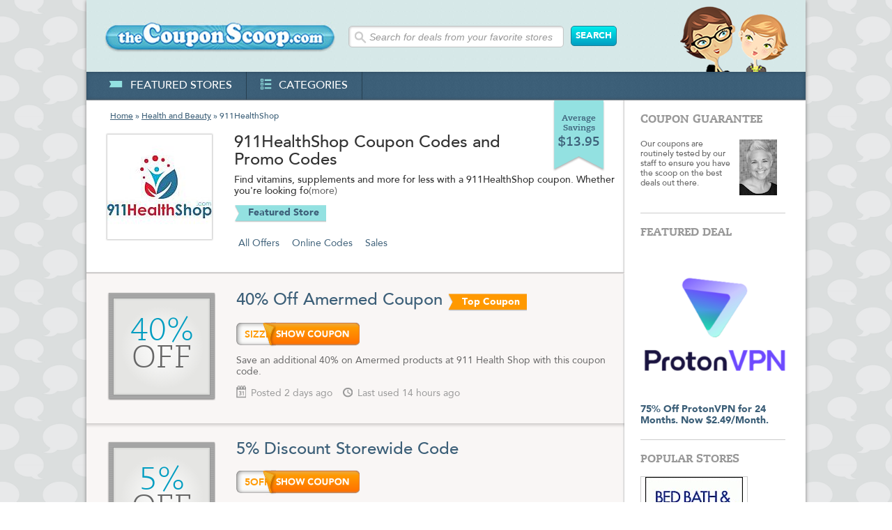

--- FILE ---
content_type: text/html; charset=UTF-8
request_url: https://thecouponscoop.com/store/911healthshop
body_size: 5939
content:
<!DOCTYPE html PUBLIC "-//W3C//DTD XHTML 1.0 Transitional//EN" "https://www.w3.org/TR/xhtml1/DTD/xhtml1-transitional.dtd">

<?xml version='1.0' encoding='utf-8'?>

<html lang="en" xmlns="https://www.w3.org/1999/xhtml">
<head>
<!-- Google Tag Manager -->
<script>(function(w,d,s,l,i){w[l]=w[l]||[];w[l].push({'gtm.start':
new Date().getTime(),event:'gtm.js'});var f=d.getElementsByTagName(s)[0],
j=d.createElement(s),dl=l!='dataLayer'?'&l='+l:'';j.async=true;j.src=
'https://www.googletagmanager.com/gtm.js?id='+i+dl;f.parentNode.insertBefore(j,f);
})(window,document,'script','dataLayer','GTM-W2XSK28');</script>
<!-- End Google Tag Manager -->
<meta http-equiv="Content-Type" content="text/html;charset=utf-8" />
<!--<meta name="referrer" content="origin" />-->
<link href="/style/style_070913.css" rel="stylesheet" type="text/css" />
<link rel="stylesheet" type="text/css" href="/fancybox/source/jquery.fancybox.css?v=2.1.5" media="screen" />
<title>911HealthShop Coupon Codes and Promo Codes | The Coupon Scoop</title>
<meta name="description" content="Huge Savings with Free 911HealthShop Coupon Codes, Coupons and Promo Codes from The Coupon Scoop!" />
<meta name='msvalidate.01' content='6D04D43F84A59F7473A7B5EA4359D391' />
<meta http-equiv="Content-Style-Type" content="text/css" />
<meta http-equiv="Content-Script-Type" content="javascript" />
<meta property="og:title" content="911HealthShop Coupon Codes and Promo Codes | The Coupon Scoop" />
<meta property="og:image" content="https://thecouponscoop.com/new_images/logos_200x200/911healthshop_200x200.jpg" /> 
<meta property="og:url" content="https://thecouponscoop.com/store/911healthshop" />
<meta property="og:description" content="Huge Savings with Free 911HealthShop Coupon Codes, Coupons and Promo Codes from The Coupon Scoop!" />
<meta property="og:locale" content="en_US" />
<meta property="og:site_name" content="The Coupon Scoop" />
<meta property="fb:admins" content="100001472945575" />
<meta name="msapplication-config" content="none" />
<meta name="fo-verify" content="4aa0a8c5-e675-44bd-8d5f-2824aa1f8447">
<meta name="viewport" content="width=device-width, initial-scale=1.0" />
<link rel="canonical" href="https://thecouponscoop.com/store/911healthshop" />
<link href="https://plus.google.com/103542601486003963638/" rel="publisher" />
<link rel="apple-touch-icon" href="/apple.png" />
<script>
  (function(i,s,o,g,r,a,m){i['GoogleAnalyticsObject']=r;i[r]=i[r]||function(){
  (i[r].q=i[r].q||[]).push(arguments)},i[r].l=1*new Date();a=s.createElement(o),
  m=s.getElementsByTagName(o)[0];a.async=1;a.src=g;m.parentNode.insertBefore(a,m)
  })(window,document,'script','//www.google-analytics.com/analytics.js','ga');

  ga('create', 'UA-11239246-3', 'auto');
  ga('send', 'pageview');

</script>
<noscript>
    <style>
        .show_coupon_bott_orange {display:none;}
    </style>
</noscript>
<!-- Facebook Pixel Code
<script>
!function(f,b,e,v,n,t,s){if(f.fbq)return;n=f.fbq=function(){n.callMethod?
n.callMethod.apply(n,arguments):n.queue.push(arguments)};if(!f._fbq)f._fbq=n;
n.push=n;n.loaded=!0;n.version='2.0';n.queue=[];t=b.createElement(e);t.async=!0;
t.src=v;s=b.getElementsByTagName(e)[0];s.parentNode.insertBefore(t,s)}(window,
document,'script','https://connect.facebook.net/en_US/fbevents.js');

fbq('init', '364495873724472');
fbq('track', "PageView");</script>
<noscript><img height="1" width="1" style="display:none"
src="https://www.facebook.com/tr?id=364495873724472&ev=PageView&noscript=1"
/></noscript>
End Facebook Pixel Code -->
</head><body>
<!-- Google Tag Manager (noscript) -->
<noscript><iframe src="https://www.googletagmanager.com/ns.html?id=GTM-W2XSK28"
height="0" width="0" style="display:none;visibility:hidden"></iframe></noscript>
<!-- End Google Tag Manager (noscript) -->
<div class="main">

     <div class="header">
<a href="/">          <img src="/new_images/logo.jpg" class="logo" alt="" /></a>
          <div class="search_box">
			  <form action="/search_results" method="get" name="search_form" id="search_form">
                  <input type="text" name="search" id="searchterm" class="input_search" value="Search for deals from your favorite stores" onfocus="if ((this.value=='') || (this.value=='Search for deals from your favorite stores')) this.value='';" onblur="if(this.value=='') this.value='Search for deals from your favorite stores';" />
                  <input type="submit" value="SEARCH" name="search_submit" id="search_submit" class="button button_search" />
			  </form>
		  </div>
          <img src='/new_images/header_img_r.png' alt="" class="header_img_r" />
          <div class="menu">
              <ul class="menu_text">
                  <li><a href="/featured_stores"><img src="/new_images/icon1.png" alt="" />featured stores</a></li>
                  <li><a href="/categories"><img src="/new_images/icon3.png" alt="" />categories</a></li>
                                   
              </ul>
              <!--
              <ul class="social_media_icons">
                  <li class="border_left"><a href="https://twitter.com/couponscoop" target="_blank"><img src="/new_images/icon_tw.png" alt="" /></a></li>
                  <li><a href="https://www.facebook.com/thecouponscoop" target="_blank"><img src="/new_images/icon_fb.png" alt="" /></a></li>
                  <li class="no_border_right"><a href="https://plus.google.com/103542601486003963638" target="_blank"><img src="/new_images/icon_google.png" alt="" /></a></li>
              </ul>
              -->
          </div>    
     </div>
     
     <div class="content">
     
          <div class="cont_left">
              <div class="breadcrumbs"><a href="/">Home</a> » <a href="/category/health">Health and Beauty</a> » 911HealthShop</div>
              <span class="average_saving_box">Average Savings <b>$13.95</b></span>
              <div class="cont_info1">
                   <a href="/goto/s986" rel="nofollow" target="_blank"><img src="/new_images/logos_150x150/911healthshop_150x150.jpg" height="150" width="150" alt="911HealthShop Coupon" class="cont_info1_img" /></a>
				   <div class='store_text'>
					   <h1 style="width:450px">
911HealthShop Coupon Codes and Promo Codes</h1>						<div class='description'>
							<div>
								<p class= 'description_text'>Find vitamins, supplements and more for less with a 911HealthShop coupon.
<br> <br>
Whether you're looking for lower prices on your favorite nutritional supplements or checking out the hottest natural health breakthroughs, you'll love the selection at 911HealthShop. From vitamins to herbal weight loss, and from bodybuilding to body & bath, 911 Health Shop stocks only the best brand name natural health products at amazing prices. 
<br> <br>
Shop popular supplements and brands like: Salba, Lean EFX, Garden of Life, hyaluronic acid, probiotics, mangosteen, acai, digestive enzymes, CoQ10, Barlean's, coral calcium and so much more. You'll love the selection at 911HealthShop.com, and the variety of popular natural health products that you know and love as well as the latest supplements featured on TV. 
<br> <br>
No matter what your health needs or issues, 911HealthShop has a safe, natural alternative for you. You'll love their prices, fast shipping and selection. 
<br> <br>
You don't have to look anywhere else for 911HealthShop.com coupons. Keep it here to find great 911HealthShop codes, promotional discounts and deals.</p>
							</div>
						</div>
						<span class="featured_store_blue_link">Featured Store</span>
						<div class="links_bott">
							<a id="showall">All Offers</a>
							<a class="showSingle" id="code_btn" target="1">Online Codes</a>
							
							<a class="showSingle" id="sale_btn" target="2">Sales</a>
							
						</div>
					</div>
              </div>
              
              <div class="sep"></div>
              <div class="cont_info1 cont_info2">
				<div class="deal_thumb"><div class='deal_thumb_in'><span>40%</span> OFF</div></div>
				<div class="coupon_text">
					<h1><a onclick="return pop('/popup/c235547');" rel=”nofollow” href="/goto/c235547">40% Off Amermed Coupon</a><span style='color: transparent; font-size: 0px;'>COUPON_ID:235547</span><span class="top_coupon">Top Coupon</span></h1>
                   
					<div class="view_coupon">
						<div class="view_coupon_in">
							<a id="coupon_code_000" rel=”nofollow”  href="/goto/c235547" class="show_coupon_bott">sizzl</a>
							<a id="coupon_cover_000" onclick="return pop('/popup/c235547');" class="show_coupon_bott_orange" href="/goto/c235547" rel=”nofollow” ></a>
						</div>
					</div>
                   
					<p>Save an additional 40% on Amermed products at 911 Health Shop with this coupon code.</p>
					<span class="info1"><img src="/new_images/icon4.png" alt="" />Posted 2 days ago</span> <span class="info1"><img src="/new_images/icon5.png" alt="" />Last used 14 hours ago</span>
				</div>
			</div>

			<div class="sep2"></div>

            <div class="hide div1"> 
              <div class="cont_info1 cont_info2 bord_b">
				<div class="deal_thumb"><div class='deal_thumb_in'><span>5%</span> OFF</div></div>
				<div class="coupon_text">
					<h1><a onclick="return pop('/popup/c235546');" rel=”nofollow”  href="/goto/c235546">5% Discount Storewide Code</a><span style='color: transparent; font-size: 0px;'>COUPON_ID:235546</span></h1>
					<div class="view_coupon">
						<div class="view_coupon_in">
							<a id="coupon_code_021"rel=”nofollow”  href="/goto/c235546"class="show_coupon_bott">5offn</a>
							<a id="coupon_cover_021" onclick="return pop('/popup/c235546');" class="show_coupon_bott_orange" rel=”nofollow” href="/goto/c235546"></a>
						</div>
					</div>
                   <p>Save 5% on items purchased at 911 Health Shop when you use this coupon code.</p>
                   <span class="info1"><img src="/new_images/icon4.png" alt="" />Posted 5 days ago</span> <span class="info1"><img src="/new_images/icon5.png" alt="" />Last used 16 hours ago</span>
				</div>
			</div>
		</div>
            <div class="hide div2"> 
              <div class="cont_info1 cont_info2 bord_b">
				<div class="deal_thumb"><div class='deal_thumb_in'><span>30%</span> OFF</div></div>
				<div class="coupon_text">
					<h1><a onclick="return pop('/popup/c235550');" rel=”nofollow”  href="/goto/c235550">30% Off VPX Sports</a><span style='color: transparent; font-size: 0px;'>COUPON_ID:235550</span></h1>
					<div class="blue_botton_cont"><a onclick="return pop('/popup/c235550');" class="blue_botton" rel=”nofollow” href="/goto/c235550">SALE</a></div>
                   <p>Save up to 30% on VPX Sports Redline Power Rush, Shotgun, and Meltdown at 911 Health Shop with this link.</p>
                   <span class="info1"><img src="/new_images/icon4.png" alt="" />Posted 15 days ago</span> <span class="info1"><img src="/new_images/icon5.png" alt="" />Last used 14 hours ago</span>
				</div>
			</div>
		</div>
            <div class="hide div2"> 
              <div class="cont_info1 cont_info2 bord_b">
				<div class="deal_thumb"><div class='deal_thumb_in'><span>60%</span> OFF</div></div>
				<div class="coupon_text">
					<h1><a onclick="return pop('/popup/c235544');" rel=”nofollow”  href="/goto/c235544">60% Off Magnetic Bracelets</a><span style='color: transparent; font-size: 0px;'>COUPON_ID:235544</span></h1>
					<div class="blue_botton_cont"><a onclick="return pop('/popup/c235544');" class="blue_botton" rel=”nofollow” href="/goto/c235544">SALE</a></div>
                   <p>Save 60% on MagnaBand brand bracelets at 911 Health Shop.  Limited time only.</p>
                   <span class="info1"><img src="/new_images/icon4.png" alt="" />Posted 15 days ago</span> <span class="info1"><img src="/new_images/icon5.png" alt="" />Last used 21 hours ago</span>
				</div>
			</div>
		</div>
            <div class="hide div2"> 
              <div class="cont_info1 cont_info2 bord_b">
				<div class="deal_thumb"><div class='deal_thumb_in'><span>16%</span> OFF</div></div>
				<div class="coupon_text">
					<h1><a onclick="return pop('/popup/c235545');" rel=”nofollow”  href="/goto/c235545">Save 16% on Weightloss Coffee</a><span style='color: transparent; font-size: 0px;'>COUPON_ID:235545</span></h1>
					<div class="blue_botton_cont"><a onclick="return pop('/popup/c235545');" class="blue_botton" rel=”nofollow” href="/goto/c235545">SALE</a></div>
                   <p>Receive a 16% discount on Javita brand weightloss gourmet coffee at 911healthshop.com.  Click the link to see the deal!</p>
                   <span class="info1"><img src="/new_images/icon4.png" alt="" />Posted 5 days ago</span> <span class="info1"><img src="/new_images/icon5.png" alt="" />Last used 5 hours ago</span>
				</div>
			</div>
		</div>
            <div class="hide div2"> 
              <div class="cont_info1 cont_info2 bord_b">
				<div class="deal_thumb"><img src='/new_images/logos_140x140/911healthshop_140x140.jpg' height='140' width='140' alt='' class='cont_info1_img' /></div>
				<div class="coupon_text">
					<h1><a onclick="return pop('/popup/c235549');" rel=”nofollow”  href="/goto/c235549">Up to 90% Off Health Items</a><span style='color: transparent; font-size: 0px;'>COUPON_ID:235549</span></h1>
					<div class="blue_botton_cont"><a onclick="return pop('/popup/c235549');" class="blue_botton" rel=”nofollow” href="/goto/c235549">SALE</a></div>
                   <p>Save up to 90% on select health items at 911HealthShop.com.  Follow the link below for savings.</p>
                   <span class="info1"><img src="/new_images/icon4.png" alt="" />Posted 13 days ago</span> <span class="info1"><img src="/new_images/icon5.png" alt="" />Last used 6 hours ago</span>
				</div>
			</div>
		</div>
            <div class="hide div1"> 
              <div class="cont_info1 cont_info2 bord_b">
				<div class="deal_thumb"><div class='deal_thumb_in'><span>10%</span> OFF</div></div>
				<div class="coupon_text">
					<h1><a onclick="return pop('/popup/c235543');" rel=”nofollow”  href="/goto/c235543">10% Off Biofreeze Coupon</a><span style='color: transparent; font-size: 0px;'>COUPON_ID:235543</span></h1>
					<div class="view_coupon">
						<div class="view_coupon_in">
							<a id="coupon_code_026"rel=”nofollow”  href="/goto/c235543"class="show_coupon_bott">bioaf</a>
							<a id="coupon_cover_026" onclick="return pop('/popup/c235543');" class="show_coupon_bott_orange" rel=”nofollow” href="/goto/c235543"></a>
						</div>
					</div>
                   <p>Save 10% on all Biofreeze products at 911HealthSchop.com with this code.</p>
                   <span class="info1"><img src="/new_images/icon4.png" alt="" />Posted 3 days ago</span> <span class="info1"><img src="/new_images/icon5.png" alt="" />Last used 6 hours ago</span>
				</div>
			</div>
		</div>
              
             
          </div>
          

 <div class="cont_right">
               <div class="cont_right_in">
                    <h2>coupon guarantee</h2>
                    <p class="coupon_guarantee_text">Our coupons are routinely tested by our staff to ensure you have the scoop on the best deals out there.</p>
                    <img src="/new_images/kacie_2.jpg" class="coupon_guarantee_img" alt="" />
               </div>
               

               <div class="cont_right_in">
               

                    <h2>featured deal</h2>
                    <a href="/goto/d2692" target="_blank"><img height="213" width="213" src="/images/deals/protonvpn-coupon-codes-2692-deal.png" class="featured_deal_img" alt="" /></a>
                    <a href="/goto/d2692" target="_blank"><strong>75% Off ProtonVPN for 24 Months. Now $2.49/Month.</strong></a>
               </div>
              
               <div class="cont_right_in">
                    <h2>popular stores</h2>
                    <ul class="related_stores_text">
                       <li><a href="/store/bed-bath-n-beyond-coupon-codes"><img height="70" width="152" src="/new_images/logos_152x70/bed-bath-n-beyond-coupon-codes_152x70.jpg" alt="Bed Bath & Beyond Coupons" /><br clear="all" /><strong>Bed Bath & Beyond</strong><br />Average Savings $4.31</a></li>
                       <li><a href="/store/hydro-flask-coupon-codes"><img height="70" width="152" src="/new_images/logos_152x70/hydro-flask-coupon-codes_152x70.jpg" alt="Hydro Flask Coupons" /><br clear="all" /><strong>Hydro Flask</strong><br />Average Savings $14.17</a></li>
                       <li><a href="/store/target-coupon-codes"><img height="70" width="152" src="/new_images/logos_152x70/target-coupon-codes_152x70.jpg" alt="Target Coupons" /><br clear="all" /><strong>Target</strong><br />Average Savings $2.54</a></li>
                       <li><a href="/store/tj-maxx-coupon-codes"><img height="70" width="152" src="/new_images/logos_152x70/tj-maxx-coupon-codes_152x70.jpg" alt="TJ Maxx Coupons" /><br clear="all" /><strong>TJ Maxx</strong><br />Average Savings $14.10</a></li>
                       <li><a href="/store/verizon-wireless-coupon-codes"><img height="70" width="152" src="/new_images/logos_152x70/verizon-wireless-coupon-codes_152x70.jpg" alt="Verizon Wireless Coupons" /><br clear="all" /><strong>Verizon Wireless</strong><br />Average Savings $11.31</a></li>
                       <li class="no_padd_b"><a href="/store/walgreens-coupon-codes"><img height="70" width="152" src="/new_images/logos_152x70/walgreens-coupon-codes_152x70.jpg" alt="Walgreens Coupons" /><br clear="all" /><strong>Walgreens</strong><br />Average Savings $6.26</a></li>

                    </ul>
               </div>
               
          </div>

          <div class="footer">
          	   <p class="text">TheCouponScoop.com is supported by smart, savvy and incredibly good looking people like yourself! For that we are truly appreciative and wish you an abundance of happiness in your life in all you do. When you buy through links on our site, we may earn an affiliate commission, but more importantly we get the overwhelming joy knowing you didn't pay full price. Thank you for your support! Now go out and be informed, civic minded citizens! Cubs still suck.</p>
               <p class="text">While we do our best to provide you with the latest and most accurate coupons and deals, The Coupon Scoop is not responsible for any errors in merchant and discount related information on this site. Depending on merchant policies, exclusions may apply, and offers may change without notification. We encourage you to verify coupon code and discount information with the merchant. Please let us know if you find any errors in the information that you see on our site.</p>
               <span class="foot_links"><a  class="fancybox fancybox.ajax" href="/privacy2.html">Privacy</a></span><br /><br />
               Copyright &copy; 2010 - 2026 <a href="#">TheCouponScoop.com</a>. All Rights Reserved. The Coupon Scoop TM<br /><br />
               Online Coupon Codes - Promotional &amp; Discount Codes
          </div>
<!--<script type="text/javascript">
var clicky_site_ids = clicky_site_ids || [];
clicky_site_ids.push(147250);
(function() {
  var s = document.createElement('script');
  s.type = 'text/javascript';
  s.async = true;
  s.src = '//static.getclicky.com/js';
  ( document.getElementsByTagName('head')[0] || document.getElementsByTagName('body')[0] ).appendChild( s );
})();
</script>-->
<script type="text/javascript">
/* <![CDATA[ */
var google_conversion_id = 1032265577;
var google_custom_params = window.google_tag_params;
var google_remarketing_only = true;
/* ]]> */
</script>
<script type="text/javascript" src="//www.googleadservices.com/pagead/conversion.js">
</script>
<noscript>
<div style="display:inline;">
<img height="1" width="1" style="border-style:none;" alt="" src="https://googleads.g.doubleclick.net/pagead/viewthroughconversion/1032265577/?value=0&amp;guid=ON&amp;script=0"/>
</div>
</noscript>
<script type="text/javascript" src="https://code.jquery.com/jquery-3.4.0.min.js"></script>
<script type='text/javascript' src="https://code.jquery.com/ui/1.12.0/jquery-ui.min.js"></script>
<script type="text/javascript" src="/js/jquery.fancybox-compiled.js?v=2.1.5"></script>
<script src="/js/scoop-compiled.js"></script>
<script>(function(w,d,t,r,u){var f,n,i;w[u]=w[u]||[],f=function(){var o={ti:"5176395"};o.q=w[u],w[u]=new UET(o),w[u].push("pageLoad")},n=d.createElement(t),n.src=r,n.async=1,n.onload=n.onreadystatechange=function(){var s=this.readyState;s&&s!=="loaded"&&s!=="complete"||(f(),n.onload=n.onreadystatechange=null)},i=d.getElementsByTagName(t)[0],i.parentNode.insertBefore(n,i)})(window,document,"script","//bat.bing.com/bat.js","uetq");</script><noscript><img src="//bat.bing.com/action/0?ti=5176395&Ver=2" height="0" width="0" style="display:none; visibility: hidden;" /></noscript>
          

          
     </div>
     

</div>
</body>
</html>
